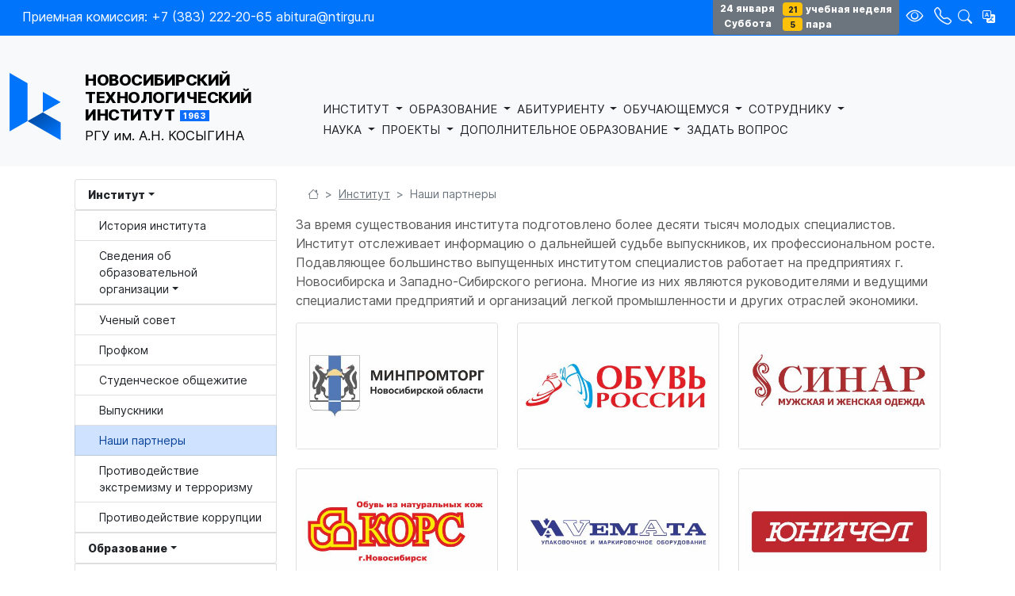

--- FILE ---
content_type: text/html; charset=utf-8
request_url: https://www.ntirgu.ru/institut/our-partners/
body_size: 16615
content:
<!doctype html>
<html lang="RU">
   <head>


      <meta charset="utf-8">
      <meta name="viewport" content="width=device-width, initial-scale=1">
      <meta name="description" content="">
      <meta name="author" content="">
      <meta name="generator" content="">
      <title>НТИ (филиал) РГУ им. А.Н. Косыгина (Технологии. Дизайн. Искусство)</title>
      <link href="https://cdn.jsdelivr.net/npm/bootstrap@5.1.3/dist/css/bootstrap.min.css" rel="stylesheet" integrity="sha384-1BmE4kWBq78iYhFldvKuhfTAU6auU8tT94WrHftjDbrCEXSU1oBoqyl2QvZ6jIW3" crossorigin="anonymous">
      <link rel="stylesheet" href="https://cdn.jsdelivr.net/npm/bootstrap-icons@1.8.1/font/bootstrap-icons.css">
      <link href="/static/css/carousel.css" rel="stylesheet">
      <link rel="apple-touch-icon" sizes="57x57" href="/static/img/favicon/apple-icon-57x57.png">
      <link rel="apple-touch-icon" sizes="60x60" href="/static/img/favicon/apple-icon-60x60.png">
      <link rel="apple-touch-icon" sizes="72x72" href="/static/img/favicon/apple-icon-72x72.png">
      <link rel="apple-touch-icon" sizes="76x76" href="/static/img/favicon/apple-icon-76x76.png">
      <link rel="apple-touch-icon" sizes="114x114" href="/static/img/favicon/apple-icon-114x114.png">
      <link rel="apple-touch-icon" sizes="120x120" href="/static/img/favicon/apple-icon-120x120.png">
      <link rel="apple-touch-icon" sizes="144x144" href="/static/img/favicon/apple-icon-144x144.png">
      <link rel="apple-touch-icon" sizes="152x152" href="/static/img/favicon/apple-icon-152x152.png">
      <link rel="apple-touch-icon" sizes="180x180" href="/static/img/favicon/apple-icon-180x180.png">
      <link rel="icon" type="image/png" sizes="192x192"  href="/static/img/favicon/android-icon-192x192.png">
      <link rel="icon" type="image/png" sizes="32x32" href="/static/img/favicon/favicon-32x32.png">
      <link rel="icon" type="image/png" sizes="96x96" href="/static/img/favicon/favicon-96x96.png">
      <link rel="icon" type="image/png" sizes="16x16" href="/static/img/favicon/favicon-16x16.png">
      <link rel="manifest" href="/static/img/favicon/manifest.json">
      <meta name="msapplication-TileColor" content="#ffffff">
      <meta name="msapplication-TileImage" content="/static/img/favicon/ms-icon-144x144.png">
      <meta name="theme-color" content="#ffffff">
      <meta http-equiv="Content-Security-Policy" content="upgrade-insecure-requests">
      <link rel="stylesheet" href="/static/css/home.css">
      <link rel="stylesheet" href="/static/css/content-styles.css">


      <!-- Custom styles for this template -->
   </head>
   <body class="h-100 pb-0">
      <div class="d-flex flex-column">
      <div class="navbar fixed-top nav-bg-color" style="height: 45px; ">
         <div class="container-fluid" style="height: 45px; margin-top: -10px;">
            <span class="me-auto d-none d-lg-block">
               <span>
               <a class="text-white nav-link greenHover" href="/pk/">
                  Приемная комиссия: +7 (383) 222-20-65 abitura@ntirgu.ru
               </a>
            </span>
            </span>
            <div class="badge bg-secondary text-white me-2 greenBackground">
               <a href="/studies/schedule/" class="text-white text-decoration-none">
               <table>
                  <tr>
                     <td>24 января</td>
                     <td class="text-start"><span class="ms-2 me-1 badge bg-warning text-dark" style="font-size: 10px; width: 25px;">21</span>учебная неделя</td>
                  </tr>
                  <tr>
                     <td>Суббота</td>
                     <td class="text-start"><span class="ms-2 me-1 badge bg- text-dark" style="font-size: 10px; width: 25px;" id="current_para_text"></span><span id="para_text"></span></td>
                  </tr>
               </table>
            </a>
               <!-- <span class="text-white d-md-none">24/01/26</span> -->
                  <!-- <span class="">21 уч.нед</span> -->
            </div>
            <a class="text-light bi bi-eye greenHover" href="#" alt="ВЕРСИЯ ДЛЯ СЛАБОВИДЯЩИХ" itemprop="copy" title="ВЕРСИЯ ДЛЯ СЛАБОВИДЯЩИХ" id="specialButton" style="font-size: 22px; text-decoration:none">&nbsp;</a>
            <a class="text-light" href="/contacts/" alt="" title=""><i class="bi bi-telephone ms-2 greenHover" style="font-size: 22px;"></i></a>

            <a class="text-light" href="" data-bs-toggle="modal" data-bs-target="#exampleModal"><i class="bi bi-search ms-2 greenHover" style="font-size: 18px;"></i></a>
               <div class="dropdown">
                  <a class="btn text-white ntiBlueColor" href="#" role="button" id="dropdownMenuLink" data-bs-toggle="dropdown" aria-expanded="false" >
                     <i class="bi bi-translate greenHover"></i>
                  </a>
                  <ul class="dropdown-menu dropdown-menu-end greenHover" aria-labelledby="dropdownMenuLink">
                    <li><a class="dropdown-item" href="http://www.ntirgu.ru/institut/our-partners/">Русский (Russian)</a></li>
                    <li><a class="dropdown-item" href="https://translate.yandex.ru/translate?url=http://www.ntirgu.ru/institut/our-partners/&lang=ru-en">Английский (English)</a></li>
                    <li><a class="dropdown-item" href="https://translate.yandex.ru/translate?url=http://www.ntirgu.ru/institut/our-partners/&lang=ru-fr">Французский (Français)</a></li>
                    <li><a class="dropdown-item" href="https://translate.yandex.ru/translate?url=http://www.ntirgu.ru/institut/our-partners/&lang=ru-de">Немецкий (Deutsch)</a></li>
                    <li><a class="dropdown-item" href="https://translate.yandex.ru/translate?url=http://www.ntirgu.ru/institut/our-partners/&lang=ru-es">Испанский (Español)</a></li>
                    <li><a class="dropdown-item" href="https://translate.yandex.ru/translate?url=http://www.ntirgu.ru/institut/our-partners/&lang=ru-pt">Португальский (Português)</a></li>
                    <li><a class="dropdown-item" href="https://translate.yandex.ru/translate?url=http://www.ntirgu.ru/institut/our-partners/&lang=ru-zh">Китайский (語)</a></li>
                    <li><a class="dropdown-item" href="https://translate.yandex.ru/translate?url=http://www.ntirgu.ru/institut/our-partners/&lang=ru-hi">Хинди (हिंदी)</a></li>
                    <li><a class="dropdown-item" href="https://translate.yandex.ru/translate?url=http://www.ntirgu.ru/institut/our-partners/&lang=ru-ar">Арабский (عرب)</a></li>
                  </ul>
                </div>
         </div>
      </div>
      <nav class="navbar navbar-expand-lg navbar-light bg-light navigateNav">
         <div class="container-fluid navigateDiv">
            <div class="logo unselectable">
                <a href="/">
               <div class="logoImg">
                  <svg>
                     <image xlink:href="/static/img/svg/logo_blue.svg" width="85" height="85"></image>
                  </svg>
               </div>
               <div class="logoNti">
                  <div>НОВОСИБИРСКИЙ</div>
                  <div>ТЕХНОЛОГИЧЕСКИЙ</div>
                  <div>ИНСТИТУТ<span class="bg-primary">1963</span></div>
                  <div class="logoNtiKosygin">РГУ им. А.Н. КОСЫГИНА</div>
               </div>
            </a>
            </div>
            <button class="navbar-toggler mt-1" type="button" data-bs-toggle="collapse" data-bs-target="#navbarCollapse">
            <span class="navbar-toggler-icon"></span>
            </button>
            <div class="collapse navbar-collapse flex-column align-items-start ml-lg-2 ml-0 menuTop" id="navbarCollapse">
               <ul class="navbar-nav mb-auto ml-auto mt-1 navMain">
                  
                     
                                
                        <li class="nav-item dropdown">
                           <a class="nav-link text-dark dropdown-toggle pb-0 pt-1 ps-0 navLinkL1" href="#" id="navbarDropdown" role="button" data-bs-toggle="dropdown"
                           aria-expanded="false">
                           ИНСТИТУТ
                           </a>
                           <ul class="dropdown-menu dropdown-menu-light bg-light" aria-labelledby="navbarDropdown">
                              
                                 
                                    <li><a class="dropdown-item" href="/institut/history/">История института</a></li>
                                 
                              
                                  
                                    <li class="dropdown-submenu dropstart dropdowm-lvl2">
                                       <a class="dropdown-item dropdown-toggle" href="#">Сведения об образовательной организации</a>
                                       <ul class="dropdown-menu">
                                          
                                             <li><a class="dropdown-item" href="/sveden/common/">Основные сведения</a></li>
                                          
                                             <li><a class="dropdown-item" href="/sveden/struct/">Структура и органы управления образовательной организацией</a></li>
                                          
                                             <li><a class="dropdown-item" href="/sveden/document/">Документы</a></li>
                                          
                                             <li><a class="dropdown-item" href="/sveden/education/">Образование</a></li>
                                          
                                             <li><a class="dropdown-item" href="/sveden/eduStandarts/">Образовательные стандарты и требования</a></li>
                                          
                                             <li><a class="dropdown-item" href="/sveden/managers/">Руководство</a></li>
                                          
                                             <li><a class="dropdown-item" href="/sveden/employees/">Педагогический состав</a></li>
                                          
                                             <li><a class="dropdown-item" href="/sveden/objects/">Материально-техническое обеспечение и оснащённость образовательного процесса. Доступная среда</a></li>
                                          
                                             <li><a class="dropdown-item" href="/sveden/grants/">Стипендии и меры поддержки обучающихся</a></li>
                                          
                                             <li><a class="dropdown-item" href="/sveden/paid_edu/">Платные образовательные услуги</a></li>
                                          
                                             <li><a class="dropdown-item" href="/sveden/budget/">Финансово-хозяйственная деятельность</a></li>
                                          
                                             <li><a class="dropdown-item" href="/sveden/vacant/">Вакантные места для приёма(перевода) обучающихся</a></li>
                                          
                                             <li><a class="dropdown-item" href="/sveden/inter/">Международное сотрудничество</a></li>
                                          
                                             <li><a class="dropdown-item" href="/sveden/catering/">Организация питания в образовательной организации</a></li>
                                          
                                       </ul>
                                    </li>
                                 
                              
                                 
                                    <li><a class="dropdown-item" href="/institut/scientific-consil/">Ученый совет</a></li>
                                 
                              
                                 
                                    <li><a class="dropdown-item" href="/institut/profkom/">Профком</a></li>
                                 
                              
                                 
                                    <li><a class="dropdown-item" href="/institut/hostel/">Студенческое общежитие</a></li>
                                 
                              
                                 
                                    <li><a class="dropdown-item" href="/institut/our-graduates/">Выпускники</a></li>
                                 
                              
                                 
                                    <li><a class="dropdown-item" href="/institut/our-partners/">Наши партнеры</a></li>
                                 
                              
                                 
                                    <li><a class="dropdown-item" href="/antiterror/">Противодействие экстремизму и терроризму</a></li>
                                 
                              
                                 
                                    <li><a class="dropdown-item" href="/anticorruption/">Противодействие коррупции</a></li>
                                 
                              
                           </ul>
                           </li>
                        
                  
                     
                                
                        <li class="nav-item dropdown">
                           <a class="nav-link text-dark dropdown-toggle pb-0 pt-1 ps-0 navLinkL1" href="#" id="navbarDropdown" role="button" data-bs-toggle="dropdown"
                           aria-expanded="false">
                           ОБРАЗОВАНИЕ
                           </a>
                           <ul class="dropdown-menu dropdown-menu-light bg-light" aria-labelledby="navbarDropdown">
                              
                                  
                                    <li class="dropdown-submenu dropstart dropdowm-lvl2">
                                       <a class="dropdown-item dropdown-toggle" href="#">Факультеты и кафедры</a>
                                       <ul class="dropdown-menu">
                                          
                                             <li><a class="dropdown-item" href="/faculties-and-cathedras/faculty-of-correspondence-education-and-external-studies/">Факультет заочного обучения и экстерната</a></li>
                                          
                                             <li><a class="dropdown-item" href="/faculties-and-cathedras/faculty-of-design-and-technology/">Факультет технологии и дизайна</a></li>
                                          
                                             <li><a class="dropdown-item" href="/faculties-and-cathedras/cathedras/eiu/">Кафедра экономики и управления</a></li>
                                          
                                             <li><a class="dropdown-item" href="/faculties-and-cathedras/cathedras/mied/">Кафедра математических и естественнонаучных дисциплин</a></li>
                                          
                                             <li><a class="dropdown-item" href="/faculties-and-cathedras/cathedras/hhtit/">Кафедра химии, химической технологии и товароведения</a></li>
                                          
                                             <li><a class="dropdown-item" href="/faculties-and-cathedras/cathedras/gniiya/">Кафедра гуманитарных наук и иностранных языков</a></li>
                                          
                                             <li><a class="dropdown-item" href="/faculties-and-cathedras/cathedras/bzhifv/">Кафедра безопасности жизнедеятельности и физвоспитания</a></li>
                                          
                                             <li><a class="dropdown-item" href="/faculties-and-cathedras/cathedras/tmmsim/">Кафедра мехатронных систем, технологических машин и материалов</a></li>
                                          
                                             <li><a class="dropdown-item" href="/faculties-and-cathedras/cathedras/tkikiup/">Кафедра технологии и конструирования изделий из кожи и упаковочное производство</a></li>
                                          
                                             <li><a class="dropdown-item" href="/faculties-and-cathedras/cathedras/design/">Кафедра дизайна</a></li>
                                          
                                             <li><a class="dropdown-item" href="/faculties-and-cathedras/cathedras/tkshi/">Кафедра технологии и конструирования швейных изделий</a></li>
                                          
                                             <li><a class="dropdown-item" href="/cdo/">Центр дополнительного образования</a></li>
                                          
                                       </ul>
                                    </li>
                                 
                              
                                 
                                    <li><a class="dropdown-item" href="https://forms.yandex.ru/cloud/628f2053dd7073d3a46deabb/">Техническая возможность выражения получателями образовательных услуг мнения о качестве оказания услуг</a></li>
                                 
                              
                           </ul>
                           </li>
                        
                  
                     
                                
                        <li class="nav-item dropdown">
                           <a class="nav-link text-dark dropdown-toggle pb-0 pt-1 ps-0 navLinkL1" href="#" id="navbarDropdown" role="button" data-bs-toggle="dropdown"
                           aria-expanded="false">
                           АБИТУРИЕНТУ
                           </a>
                           <ul class="dropdown-menu dropdown-menu-light bg-light" aria-labelledby="navbarDropdown">
                              
                                 
                                    <li><a class="dropdown-item" href="/pk/">Основная страница</a></li>
                                 
                              
                                  
                                    <li class="dropdown-submenu dropstart dropdowm-lvl2">
                                       <a class="dropdown-item dropdown-toggle" href="#">Среднее профессиональное образование</a>
                                       <ul class="dropdown-menu">
                                          
                                             <li><a class="dropdown-item" href="/spo/trainingdirs/">Направления подготовки</a></li>
                                          
                                             <li><a class="dropdown-item" href="/spo/entrance-tests/">Вступительные испытания</a></li>
                                          
                                             <li><a class="dropdown-item" href="https://rguk.ru/upload/medialibrary/8b8/zvf8p3y0wop7f12apkusl1lnyd1klgde/Pravila_priema_SPO_2025_Sait.pdf">Правила приема</a></li>
                                          
                                             <li><a class="dropdown-item" href="/spo/admission-slots/">Количество мест для приёма</a></li>
                                          
                                             <li><a class="dropdown-item" href="/spo/tuition-cost/">Стоимость обучения</a></li>
                                          
                                             <li><a class="dropdown-item" href="https://rguk.ru/applicant/admission-rules/college/dates/">Сроки приема</a></li>
                                          
                                             <li><a class="dropdown-item" href="https://rguk.ru/applicant/admission-rules/college/achievements/">Учёт индивидуальных достижений</a></li>
                                          
                                             <li><a class="dropdown-item" href="/spo/ovz/">Особенности поступления для лиц с ОВЗ</a></li>
                                          
                                             <li><a class="dropdown-item" href="https://ntirgu.ru/media/file/2025/08/31/Vypiska_iz_prikaza_g_Novosibirsk_Dogovor_SPO_112PK_ot_30_08_2025.pdf">Зачисление 2025</a></li>
                                          
                                       </ul>
                                    </li>
                                 
                              
                                  
                                    <li class="dropdown-submenu dropstart dropdowm-lvl2">
                                       <a class="dropdown-item dropdown-toggle" href="#">Бакалавриат</a>
                                       <ul class="dropdown-menu">
                                          
                                             <li><a class="dropdown-item" href="/pk/bachelor-admission-rules/">Правила приема</a></li>
                                          
                                             <li><a class="dropdown-item" href="/pk/bachelor-directions/">Направления подготовки</a></li>
                                          
                                             <li><a class="dropdown-item" href="/pk/bachelor-recruiting-plan/">План набора</a></li>
                                          
                                             <li><a class="dropdown-item" href="/pk/bachelor-admission-deadlines/">Сроки проведения приема</a></li>
                                          
                                             <li><a class="dropdown-item" href="/pk/bachelor-entrance-tests/">Вступительные испытания</a></li>
                                          
                                             <li><a class="dropdown-item" href="/pk/bachelor-individual-achievements/">Индивидуальные достижения</a></li>
                                          
                                             <li><a class="dropdown-item" href="/pk/bachelor-special-rights/">Особые права и преимущества при поступлении</a></li>
                                          
                                             <li><a class="dropdown-item" href="/pk/bachelor-ovz/">Особенности поступления для лиц с ОВЗ</a></li>
                                          
                                             <li><a class="dropdown-item" href="/pk/bachelor-rules-appeal/">Правила проведения апелляций</a></li>
                                          
                                             <li><a class="dropdown-item" href="/pk/bachelor-tuition-cost/">Стоимость обучения</a></li>
                                          
                                             <li><a class="dropdown-item" href="/pk/bachelor-medical-checkup/">Медицинский осмотр</a></li>
                                          
                                             <li><a class="dropdown-item" href="/pk/bachelor-competition-passing-score/">Статистика приёма 2025</a></li>
                                          
                                             <li><a class="dropdown-item" href="https://lists.rguk.ru/enrolled/2025/3/10/36">Зачисление 2025</a></li>
                                          
                                       </ul>
                                    </li>
                                 
                              
                                  
                                    <li class="dropdown-submenu dropstart dropdowm-lvl2">
                                       <a class="dropdown-item dropdown-toggle" href="#">Магистратура</a>
                                       <ul class="dropdown-menu">
                                          
                                             <li><a class="dropdown-item" href="/pk/master-admission-rules/">Правила приема</a></li>
                                          
                                             <li><a class="dropdown-item" href="/pk/master-directions/">Направления подготовки</a></li>
                                          
                                             <li><a class="dropdown-item" href="/pk/master-recruiting-plan/">План набора</a></li>
                                          
                                             <li><a class="dropdown-item" href="/pk/master-admission-deadlines/">Сроки проведения приема</a></li>
                                          
                                             <li><a class="dropdown-item" href="/pk/master-entrance-tests/">Вступительные испытания</a></li>
                                          
                                             <li><a class="dropdown-item" href="/pk/master-individual-achievements/">Индивидуальные достижения</a></li>
                                          
                                             <li><a class="dropdown-item" href="/pk/master-tuition-cost/">Стоимость обучения</a></li>
                                          
                                             <li><a class="dropdown-item" href="/pk/master-competition-passing-score/">Статистика приёма 2025</a></li>
                                          
                                             <li><a class="dropdown-item" href="https://lists.rguk.ru/enrolled/2025/3/10/30">Зачисление 2025</a></li>
                                          
                                       </ul>
                                    </li>
                                 
                              
                                 
                                    <li><a class="dropdown-item" href="/pk/enroll-instructions/">Личный кабинет</a></li>
                                 
                              
                                 
                                    <li><a class="dropdown-item" href="/institut/hostel/">Студенческое общежитие для иногородних студентов</a></li>
                                 
                              
                                 
                                    <li><a class="dropdown-item" href="/sveden/vacant/">Вакантные места для перевода и восстановления</a></li>
                                 
                              
                                 
                                    <li><a class="dropdown-item" href="/pk/bachelor-document-forms/">Бланки документов</a></li>
                                 
                              
                                 
                                    <li><a class="dropdown-item" href="/pk/bachelor-contract/">Образец договора</a></li>
                                 
                              
                                 
                                    <li><a class="dropdown-item" href="/pk/regulatory-docs/">Нормативные документы</a></li>
                                 
                              
                                 
                                    <li><a class="dropdown-item" href="/cdo/preparatory-courses/">Довузовская подготовка</a></li>
                                 
                              
                                 
                                    <li><a class="dropdown-item" href="https://rguk.ru/applicant/target-reception/">Целевой прием</a></li>
                                 
                              
                                 
                                    <li><a class="dropdown-item" href="/pk/discounts/">Основания для снижения стоимости обучения</a></li>
                                 
                              
                           </ul>
                           </li>
                        
                  
                     
                                
                        <li class="nav-item dropdown">
                           <a class="nav-link text-dark dropdown-toggle pb-0 pt-1 ps-0 navLinkL1" href="#" id="navbarDropdown" role="button" data-bs-toggle="dropdown"
                           aria-expanded="false">
                           ОБУЧАЮЩЕМУСЯ
                           </a>
                           <ul class="dropdown-menu dropdown-menu-light bg-light" aria-labelledby="navbarDropdown">
                              
                                 
                                    <li><a class="dropdown-item" href="/studies/schedule/">Расписание</a></li>
                                 
                              
                                 
                                    <li><a class="dropdown-item" href="https://moodle.ntirgu.ru">СЭО Moodle</a></li>
                                 
                              
                                 
                                    <li><a class="dropdown-item" href="https://portfolio.ntirgu.ru">Электронное портфолио обучающегося</a></li>
                                 
                              
                                 
                                    <li><a class="dropdown-item" href="https://catalog.ntirgu.ru/CGI/irbis32r_11/cgiirbis_32.exe?LNG=&amp;C21COM=F&amp;I21DBN=ANAL&amp;P21DBN=ANAL">Электронный каталог библиотеки НТИ</a></li>
                                 
                              
                                 
                                    <li><a class="dropdown-item" href="/student/freshman-handbook/">Справочник первокурсника</a></li>
                                 
                              
                                 
                                    <li><a class="dropdown-item" href="/sveden/document/">Правила оформления перевода, отчисления и восстановления</a></li>
                                 
                              
                                 
                                    <li><a class="dropdown-item" href="/sveden/eduStandarts/">Образовательные стандарты и требования</a></li>
                                 
                              
                                 
                                    <li><a class="dropdown-item" href="/student/bibliographic-description/">Примеры библиографического описания документов</a></li>
                                 
                              
                                 
                                    <li><a class="dropdown-item" href="/student/employment/">Трудоустройство</a></li>
                                 
                              
                           </ul>
                           </li>
                        
                  
                     
                                
                        <li class="nav-item dropdown">
                           <a class="nav-link text-dark dropdown-toggle pb-0 pt-1 ps-0 navLinkL1" href="#" id="navbarDropdown" role="button" data-bs-toggle="dropdown"
                           aria-expanded="false">
                           СОТРУДНИКУ
                           </a>
                           <ul class="dropdown-menu dropdown-menu-light bg-light" aria-labelledby="navbarDropdown">
                              
                                 
                                    <li><a class="dropdown-item" href="/studies/schedule/">Расписание</a></li>
                                 
                              
                                 
                                    <li><a class="dropdown-item" href="https://moodle.ntirgu.ru">СЭО Moodle</a></li>
                                 
                              
                                 
                                    <li><a class="dropdown-item" href="https://portfolio.ntirgu.ru">Электронное портфолио обучающегося</a></li>
                                 
                              
                                 
                                    <li><a class="dropdown-item" href="https://catalog.ntirgu.ru/CGI/irbis32r_11/cgiirbis_32.exe?LNG=&amp;C21COM=F&amp;I21DBN=ANAL&amp;P21DBN=ANAL">Электронный каталог библиотеки НТИ</a></li>
                                 
                              
                                 
                                    <li><a class="dropdown-item" href="/student/bibliographic-description/">Примеры библиографического описания документов</a></li>
                                 
                              
                           </ul>
                           </li>
                        
                  
                     
                        </ul>
                        <ul class="navbar-nav mb-auto mt-0 ml-auto ">
                     
                                
                        <li class="nav-item dropdown">
                           <a class="nav-link text-dark dropdown-toggle pb-0 pt-1 ps-0 navLinkL1" href="#" id="navbarDropdown" role="button" data-bs-toggle="dropdown"
                           aria-expanded="false">
                           НАУКА
                           </a>
                           <ul class="dropdown-menu dropdown-menu-light bg-light" aria-labelledby="navbarDropdown">
                              
                                 
                                    <li><a class="dropdown-item" href="/science/scientific-publications/">Научные издания</a></li>
                                 
                              
                                 
                                    <li><a class="dropdown-item" href="/science/conferences-seminars/">Конференции и семинары</a></li>
                                 
                              
                                 
                                    <li><a class="dropdown-item" href="/science/work-students/">Научная работа студентов</a></li>
                                 
                              
                                 
                                    <li><a class="dropdown-item" href="/science/directions/">Научные направления</a></li>
                                 
                              
                                 
                                    <li><a class="dropdown-item" href="/science/results/">Результаты интеллектуальной деятельности</a></li>
                                 
                              
                                 
                                    <li><a class="dropdown-item" href="/science/contests-scholarships-grants/">Конкурсы, стипендии, гранты</a></li>
                                 
                              
                           </ul>
                           </li>
                        
                  
                     
                                
                        <li class="nav-item dropdown">
                           <a class="nav-link text-dark dropdown-toggle pb-0 pt-1 ps-0 navLinkL1" href="#" id="navbarDropdown" role="button" data-bs-toggle="dropdown"
                           aria-expanded="false">
                           ПРОЕКТЫ
                           </a>
                           <ul class="dropdown-menu dropdown-menu-light bg-light" aria-labelledby="navbarDropdown">
                              
                                  
                                    <li class="dropdown-submenu dropstart dropdowm-lvl2">
                                       <a class="dropdown-item dropdown-toggle" href="#">Международный фестиваль дизайна Точка RU - Сибирь</a>
                                       <ul class="dropdown-menu">
                                          
                                             <li><a class="dropdown-item" href="/projects/dot-ru/about/">О фестивале</a></li>
                                          
                                             <li><a class="dropdown-item" href="/projects/dot-ru/registration/">Регистрация</a></li>
                                          
                                             <li><a class="dropdown-item" href="/media/file/2025/11/27/Программа_2025.pdf">Программа</a></li>
                                          
                                             <li><a class="dropdown-item" href="/projects/dot-ru/massmedia/">Пресс-центр</a></li>
                                          
                                             <li><a class="dropdown-item" href="/projects/dot-ru/diploms/">Дипломы и сертификаты</a></li>
                                          
                                       </ul>
                                    </li>
                                 
                              
                                 
                                    <li><a class="dropdown-item" href="/projects/student-consil/">Студенческий Совет</a></li>
                                 
                              
                                 
                                    <li><a class="dropdown-item" href="/projects/student-model-house/">Студенческий дом моделей</a></li>
                                 
                              
                                 
                                    <li><a class="dropdown-item" href="/projects/theatre/">Театр НТИ РГУ</a></li>
                                 
                              
                           </ul>
                           </li>
                        
                  
                     
                                
                        <li class="nav-item dropdown">
                           <a class="nav-link text-dark dropdown-toggle pb-0 pt-1 ps-0 navLinkL1" href="#" id="navbarDropdown" role="button" data-bs-toggle="dropdown"
                           aria-expanded="false">
                           ДОПОЛНИТЕЛЬНОЕ ОБРАЗОВАНИЕ
                           </a>
                           <ul class="dropdown-menu dropdown-menu-light bg-light" aria-labelledby="navbarDropdown">
                              
                                 
                                    <li><a class="dropdown-item" href="/cdo/requalification/">Профессиональная переподготовка</a></li>
                                 
                              
                                 
                                    <li><a class="dropdown-item" href="/cdo/training/">Повышение квалификации</a></li>
                                 
                              
                                 
                                    <li><a class="dropdown-item" href="/cdo/preparatory-courses/">Довузовская подготовка</a></li>
                                 
                              
                                 
                                    <li><a class="dropdown-item" href="/cdo/additional-educational-programs/">Авторские курсы</a></li>
                                 
                              
                                 
                                    <li><a class="dropdown-item" href="/cdo/professional-advice/">Профессиональные консультации</a></li>
                                 
                              
                           </ul>
                           </li>
                        
                  
                     
                        
                           <a class="nav-link text-dark pb-0 pt-1 ps-0 navLinkL1" href="/questions/">ЗАДАТЬ ВОПРОС</a>
                        
                  
               </ul>
            </div>
         </div>
      </nav>
   
      

<div class="container-xl pt-3">
   <div class="menu-sidebar">
        <div class="container-fluid">
            <div class="row">
                <!-- <div class="col-lg-3 col-md-4 col-sm-5"> -->
  <div class="col-lg-3 col-12">
    <div id="MainMenu">
      <div class="list-group panel mb-3">
        
        <a href="#line2" class="list-group-item list-group-item-action fw-bold dropdown-toggle "  data-bs-toggle="collapse" data-bs-parent="#MainMenu" aria-current="true">Институт</a>
        <div class="collapse groupPadding show" id="line2">
          
          
          <a href="/institut/history/" class="list-group-item list-group-item-action ">История института</a>
          
          
          
          <a href="#SubMenu11" class="list-group-item list-group-item-action dropdown-toggle  text-wrap" data-bs-toggle="collapse" data-bs-parent="#SubMenu11">Сведения об образовательной организации</a>
          <div class="collapse groupPadding None" id="SubMenu11">
            
            <a href="/sveden/common/" class="list-group-item list-group-item-action " data-bs-parent="#SubMenu1">Основные сведения</a>
              
            <a href="/sveden/struct/" class="list-group-item list-group-item-action " data-bs-parent="#SubMenu1">Структура и органы управления образовательной организацией</a>
              
            <a href="/sveden/document/" class="list-group-item list-group-item-action " data-bs-parent="#SubMenu1">Документы</a>
              
            <a href="/sveden/education/" class="list-group-item list-group-item-action " data-bs-parent="#SubMenu1">Образование</a>
              
            <a href="/sveden/eduStandarts/" class="list-group-item list-group-item-action " data-bs-parent="#SubMenu1">Образовательные стандарты и требования</a>
              
            <a href="/sveden/managers/" class="list-group-item list-group-item-action " data-bs-parent="#SubMenu1">Руководство</a>
              
            <a href="/sveden/employees/" class="list-group-item list-group-item-action " data-bs-parent="#SubMenu1">Педагогический состав</a>
              
            <a href="/sveden/objects/" class="list-group-item list-group-item-action " data-bs-parent="#SubMenu1">Материально-техническое обеспечение и оснащённость образовательного процесса. Доступная среда</a>
              
            <a href="/sveden/grants/" class="list-group-item list-group-item-action " data-bs-parent="#SubMenu1">Стипендии и меры поддержки обучающихся</a>
              
            <a href="/sveden/paid_edu/" class="list-group-item list-group-item-action " data-bs-parent="#SubMenu1">Платные образовательные услуги</a>
              
            <a href="/sveden/budget/" class="list-group-item list-group-item-action " data-bs-parent="#SubMenu1">Финансово-хозяйственная деятельность</a>
              
            <a href="/sveden/vacant/" class="list-group-item list-group-item-action " data-bs-parent="#SubMenu1">Вакантные места для приёма(перевода) обучающихся</a>
              
            <a href="/sveden/inter/" class="list-group-item list-group-item-action " data-bs-parent="#SubMenu1">Международное сотрудничество</a>
              
            <a href="/sveden/catering/" class="list-group-item list-group-item-action " data-bs-parent="#SubMenu1">Организация питания в образовательной организации</a>
              
          </div>
              
          
          
          <a href="/institut/scientific-consil/" class="list-group-item list-group-item-action ">Ученый совет</a>
          
          
          
          <a href="/institut/profkom/" class="list-group-item list-group-item-action ">Профком</a>
          
          
          
          <a href="/institut/hostel/" class="list-group-item list-group-item-action ">Студенческое общежитие</a>
          
          
          
          <a href="/institut/our-graduates/" class="list-group-item list-group-item-action ">Выпускники</a>
          
          
          
          <a href="/institut/our-partners/" class="list-group-item list-group-item-action list-group-item-primary">Наши партнеры</a>
          
          
          
          <a href="/antiterror/" class="list-group-item list-group-item-action ">Противодействие экстремизму и терроризму</a>
          
          
          
          <a href="/anticorruption/" class="list-group-item list-group-item-action ">Противодействие коррупции</a>
          
          
        </div>
        
        <a href="#line1" class="list-group-item list-group-item-action fw-bold dropdown-toggle "  data-bs-toggle="collapse" data-bs-parent="#MainMenu" aria-current="true">Образование</a>
        <div class="collapse groupPadding None" id="line1">
          
          
          <a href="#SubMenu10" class="list-group-item list-group-item-action dropdown-toggle  text-wrap" data-bs-toggle="collapse" data-bs-parent="#SubMenu10">Факультеты и кафедры</a>
          <div class="collapse groupPadding None" id="SubMenu10">
            
            <a href="/faculties-and-cathedras/faculty-of-correspondence-education-and-external-studies/" class="list-group-item list-group-item-action " data-bs-parent="#SubMenu1">Факультет заочного обучения и экстерната</a>
              
            <a href="/faculties-and-cathedras/faculty-of-design-and-technology/" class="list-group-item list-group-item-action " data-bs-parent="#SubMenu1">Факультет технологии и дизайна</a>
              
            <a href="/faculties-and-cathedras/cathedras/eiu/" class="list-group-item list-group-item-action " data-bs-parent="#SubMenu1">Кафедра экономики и управления</a>
              
            <a href="/faculties-and-cathedras/cathedras/mied/" class="list-group-item list-group-item-action " data-bs-parent="#SubMenu1">Кафедра математических и естественнонаучных дисциплин</a>
              
            <a href="/faculties-and-cathedras/cathedras/hhtit/" class="list-group-item list-group-item-action " data-bs-parent="#SubMenu1">Кафедра химии, химической технологии и товароведения</a>
              
            <a href="/faculties-and-cathedras/cathedras/gniiya/" class="list-group-item list-group-item-action " data-bs-parent="#SubMenu1">Кафедра гуманитарных наук и иностранных языков</a>
              
            <a href="/faculties-and-cathedras/cathedras/bzhifv/" class="list-group-item list-group-item-action " data-bs-parent="#SubMenu1">Кафедра безопасности жизнедеятельности и физвоспитания</a>
              
            <a href="/faculties-and-cathedras/cathedras/tmmsim/" class="list-group-item list-group-item-action " data-bs-parent="#SubMenu1">Кафедра мехатронных систем, технологических машин и материалов</a>
              
            <a href="/faculties-and-cathedras/cathedras/tkikiup/" class="list-group-item list-group-item-action " data-bs-parent="#SubMenu1">Кафедра технологии и конструирования изделий из кожи и упаковочное производство</a>
              
            <a href="/faculties-and-cathedras/cathedras/design/" class="list-group-item list-group-item-action " data-bs-parent="#SubMenu1">Кафедра дизайна</a>
              
            <a href="/faculties-and-cathedras/cathedras/tkshi/" class="list-group-item list-group-item-action " data-bs-parent="#SubMenu1">Кафедра технологии и конструирования швейных изделий</a>
              
            <a href="/cdo/" class="list-group-item list-group-item-action " data-bs-parent="#SubMenu1">Центр дополнительного образования</a>
              
          </div>
              
          
          
          <a href="https://forms.yandex.ru/cloud/628f2053dd7073d3a46deabb/" class="list-group-item list-group-item-action ">Техническая возможность выражения получателями образовательных услуг мнения о качестве оказания услуг</a>
          
          
        </div>
        
        <a href="#line6" class="list-group-item list-group-item-action fw-bold dropdown-toggle "  data-bs-toggle="collapse" data-bs-parent="#MainMenu" aria-current="true">Абитуриенту</a>
        <div class="collapse groupPadding None" id="line6">
          
          
          <a href="/pk/" class="list-group-item list-group-item-action ">Основная страница</a>
          
          
          
          <a href="#SubMenu148" class="list-group-item list-group-item-action dropdown-toggle  text-wrap" data-bs-toggle="collapse" data-bs-parent="#SubMenu148">Среднее профессиональное образование</a>
          <div class="collapse groupPadding None" id="SubMenu148">
            
            <a href="/spo/trainingdirs/" class="list-group-item list-group-item-action " data-bs-parent="#SubMenu1">Направления подготовки</a>
              
            <a href="/spo/entrance-tests/" class="list-group-item list-group-item-action " data-bs-parent="#SubMenu1">Вступительные испытания</a>
              
            <a href="https://rguk.ru/upload/medialibrary/8b8/zvf8p3y0wop7f12apkusl1lnyd1klgde/Pravila_priema_SPO_2025_Sait.pdf" class="list-group-item list-group-item-action " data-bs-parent="#SubMenu1">Правила приема</a>
              
            <a href="/spo/admission-slots/" class="list-group-item list-group-item-action " data-bs-parent="#SubMenu1">Количество мест для приёма</a>
              
            <a href="/spo/tuition-cost/" class="list-group-item list-group-item-action " data-bs-parent="#SubMenu1">Стоимость обучения</a>
              
            <a href="https://rguk.ru/applicant/admission-rules/college/dates/" class="list-group-item list-group-item-action " data-bs-parent="#SubMenu1">Сроки приема</a>
              
            <a href="https://rguk.ru/applicant/admission-rules/college/achievements/" class="list-group-item list-group-item-action " data-bs-parent="#SubMenu1">Учёт индивидуальных достижений</a>
              
            <a href="/spo/ovz/" class="list-group-item list-group-item-action " data-bs-parent="#SubMenu1">Особенности поступления для лиц с ОВЗ</a>
              
            <a href="https://ntirgu.ru/media/file/2025/08/31/Vypiska_iz_prikaza_g_Novosibirsk_Dogovor_SPO_112PK_ot_30_08_2025.pdf" class="list-group-item list-group-item-action " data-bs-parent="#SubMenu1">Зачисление 2025</a>
              
          </div>
              
          
          
          <a href="#SubMenu42" class="list-group-item list-group-item-action dropdown-toggle  text-wrap" data-bs-toggle="collapse" data-bs-parent="#SubMenu42">Бакалавриат</a>
          <div class="collapse groupPadding None" id="SubMenu42">
            
            <a href="/pk/bachelor-admission-rules/" class="list-group-item list-group-item-action " data-bs-parent="#SubMenu1">Правила приема</a>
              
            <a href="/pk/bachelor-directions/" class="list-group-item list-group-item-action " data-bs-parent="#SubMenu1">Направления подготовки</a>
              
            <a href="/pk/bachelor-recruiting-plan/" class="list-group-item list-group-item-action " data-bs-parent="#SubMenu1">План набора</a>
              
            <a href="/pk/bachelor-admission-deadlines/" class="list-group-item list-group-item-action " data-bs-parent="#SubMenu1">Сроки проведения приема</a>
              
            <a href="/pk/bachelor-entrance-tests/" class="list-group-item list-group-item-action " data-bs-parent="#SubMenu1">Вступительные испытания</a>
              
            <a href="/pk/bachelor-individual-achievements/" class="list-group-item list-group-item-action " data-bs-parent="#SubMenu1">Индивидуальные достижения</a>
              
            <a href="/pk/bachelor-special-rights/" class="list-group-item list-group-item-action " data-bs-parent="#SubMenu1">Особые права и преимущества при поступлении</a>
              
            <a href="/pk/bachelor-ovz/" class="list-group-item list-group-item-action " data-bs-parent="#SubMenu1">Особенности поступления для лиц с ОВЗ</a>
              
            <a href="/pk/bachelor-rules-appeal/" class="list-group-item list-group-item-action " data-bs-parent="#SubMenu1">Правила проведения апелляций</a>
              
            <a href="/pk/bachelor-tuition-cost/" class="list-group-item list-group-item-action " data-bs-parent="#SubMenu1">Стоимость обучения</a>
              
            <a href="/pk/bachelor-medical-checkup/" class="list-group-item list-group-item-action " data-bs-parent="#SubMenu1">Медицинский осмотр</a>
              
            <a href="/pk/bachelor-competition-passing-score/" class="list-group-item list-group-item-action " data-bs-parent="#SubMenu1">Статистика приёма 2025</a>
              
            <a href="https://lists.rguk.ru/enrolled/2025/3/10/36" class="list-group-item list-group-item-action " data-bs-parent="#SubMenu1">Зачисление 2025</a>
              
          </div>
              
          
          
          <a href="#SubMenu43" class="list-group-item list-group-item-action dropdown-toggle  text-wrap" data-bs-toggle="collapse" data-bs-parent="#SubMenu43">Магистратура</a>
          <div class="collapse groupPadding None" id="SubMenu43">
            
            <a href="/pk/master-admission-rules/" class="list-group-item list-group-item-action " data-bs-parent="#SubMenu1">Правила приема</a>
              
            <a href="/pk/master-directions/" class="list-group-item list-group-item-action " data-bs-parent="#SubMenu1">Направления подготовки</a>
              
            <a href="/pk/master-recruiting-plan/" class="list-group-item list-group-item-action " data-bs-parent="#SubMenu1">План набора</a>
              
            <a href="/pk/master-admission-deadlines/" class="list-group-item list-group-item-action " data-bs-parent="#SubMenu1">Сроки проведения приема</a>
              
            <a href="/pk/master-entrance-tests/" class="list-group-item list-group-item-action " data-bs-parent="#SubMenu1">Вступительные испытания</a>
              
            <a href="/pk/master-individual-achievements/" class="list-group-item list-group-item-action " data-bs-parent="#SubMenu1">Индивидуальные достижения</a>
              
            <a href="/pk/master-tuition-cost/" class="list-group-item list-group-item-action " data-bs-parent="#SubMenu1">Стоимость обучения</a>
              
            <a href="/pk/master-competition-passing-score/" class="list-group-item list-group-item-action " data-bs-parent="#SubMenu1">Статистика приёма 2025</a>
              
            <a href="https://lists.rguk.ru/enrolled/2025/3/10/30" class="list-group-item list-group-item-action " data-bs-parent="#SubMenu1">Зачисление 2025</a>
              
          </div>
              
          
          
          <a href="/pk/enroll-instructions/" class="list-group-item list-group-item-action ">Личный кабинет</a>
          
          
          
          <a href="/institut/hostel/" class="list-group-item list-group-item-action ">Студенческое общежитие для иногородних студентов</a>
          
          
          
          <a href="/sveden/vacant/" class="list-group-item list-group-item-action ">Вакантные места для перевода и восстановления</a>
          
          
          
          <a href="/pk/bachelor-document-forms/" class="list-group-item list-group-item-action ">Бланки документов</a>
          
          
          
          <a href="/pk/bachelor-contract/" class="list-group-item list-group-item-action ">Образец договора</a>
          
          
          
          <a href="/pk/regulatory-docs/" class="list-group-item list-group-item-action ">Нормативные документы</a>
          
          
          
          <a href="/cdo/preparatory-courses/" class="list-group-item list-group-item-action ">Довузовская подготовка</a>
          
          
          
          <a href="https://rguk.ru/applicant/target-reception/" class="list-group-item list-group-item-action ">Целевой прием</a>
          
          
          
          <a href="/pk/discounts/" class="list-group-item list-group-item-action ">Основания для снижения стоимости обучения</a>
          
          
        </div>
        
        <a href="#line7" class="list-group-item list-group-item-action fw-bold dropdown-toggle "  data-bs-toggle="collapse" data-bs-parent="#MainMenu" aria-current="true">Обучающемуся</a>
        <div class="collapse groupPadding None" id="line7">
          
          
          <a href="/studies/schedule/" class="list-group-item list-group-item-action ">Расписание</a>
          
          
          
          <a href="https://moodle.ntirgu.ru" class="list-group-item list-group-item-action ">СЭО Moodle</a>
          
          
          
          <a href="https://portfolio.ntirgu.ru" class="list-group-item list-group-item-action ">Электронное портфолио обучающегося</a>
          
          
          
          <a href="https://catalog.ntirgu.ru/CGI/irbis32r_11/cgiirbis_32.exe?LNG=&amp;C21COM=F&amp;I21DBN=ANAL&amp;P21DBN=ANAL" class="list-group-item list-group-item-action ">Электронный каталог библиотеки НТИ</a>
          
          
          
          <a href="/student/freshman-handbook/" class="list-group-item list-group-item-action ">Справочник первокурсника</a>
          
          
          
          <a href="/sveden/document/" class="list-group-item list-group-item-action ">Правила оформления перевода, отчисления и восстановления</a>
          
          
          
          <a href="/sveden/eduStandarts/" class="list-group-item list-group-item-action ">Образовательные стандарты и требования</a>
          
          
          
          <a href="/student/bibliographic-description/" class="list-group-item list-group-item-action ">Примеры библиографического описания документов</a>
          
          
          
          <a href="/student/employment/" class="list-group-item list-group-item-action ">Трудоустройство</a>
          
          
        </div>
        
        <a href="#line8" class="list-group-item list-group-item-action fw-bold dropdown-toggle "  data-bs-toggle="collapse" data-bs-parent="#MainMenu" aria-current="true">Сотруднику</a>
        <div class="collapse groupPadding None" id="line8">
          
          
          <a href="/studies/schedule/" class="list-group-item list-group-item-action ">Расписание</a>
          
          
          
          <a href="https://moodle.ntirgu.ru" class="list-group-item list-group-item-action ">СЭО Moodle</a>
          
          
          
          <a href="https://portfolio.ntirgu.ru" class="list-group-item list-group-item-action ">Электронное портфолио обучающегося</a>
          
          
          
          <a href="https://catalog.ntirgu.ru/CGI/irbis32r_11/cgiirbis_32.exe?LNG=&amp;C21COM=F&amp;I21DBN=ANAL&amp;P21DBN=ANAL" class="list-group-item list-group-item-action ">Электронный каталог библиотеки НТИ</a>
          
          
          
          <a href="/student/bibliographic-description/" class="list-group-item list-group-item-action ">Примеры библиографического описания документов</a>
          
          
        </div>
        
        <a href="#line3" class="list-group-item list-group-item-action fw-bold dropdown-toggle "  data-bs-toggle="collapse" data-bs-parent="#MainMenu" aria-current="true">Наука</a>
        <div class="collapse groupPadding None" id="line3">
          
          
          <a href="/science/scientific-publications/" class="list-group-item list-group-item-action ">Научные издания</a>
          
          
          
          <a href="/science/conferences-seminars/" class="list-group-item list-group-item-action ">Конференции и семинары</a>
          
          
          
          <a href="/science/work-students/" class="list-group-item list-group-item-action ">Научная работа студентов</a>
          
          
          
          <a href="/science/directions/" class="list-group-item list-group-item-action ">Научные направления</a>
          
          
          
          <a href="/science/results/" class="list-group-item list-group-item-action ">Результаты интеллектуальной деятельности</a>
          
          
          
          <a href="/science/contests-scholarships-grants/" class="list-group-item list-group-item-action ">Конкурсы, стипендии, гранты</a>
          
          
        </div>
        
        <a href="#line9" class="list-group-item list-group-item-action fw-bold dropdown-toggle "  data-bs-toggle="collapse" data-bs-parent="#MainMenu" aria-current="true">Проекты</a>
        <div class="collapse groupPadding None" id="line9">
          
          
          <a href="#SubMenu94" class="list-group-item list-group-item-action dropdown-toggle  text-wrap" data-bs-toggle="collapse" data-bs-parent="#SubMenu94">Международный фестиваль дизайна Точка RU - Сибирь</a>
          <div class="collapse groupPadding None" id="SubMenu94">
            
            <a href="/projects/dot-ru/about/" class="list-group-item list-group-item-action " data-bs-parent="#SubMenu1">О фестивале</a>
              
            <a href="/projects/dot-ru/registration/" class="list-group-item list-group-item-action " data-bs-parent="#SubMenu1">Регистрация</a>
              
            <a href="/media/file/2025/11/27/Программа_2025.pdf" class="list-group-item list-group-item-action " data-bs-parent="#SubMenu1">Программа</a>
              
            <a href="/projects/dot-ru/massmedia/" class="list-group-item list-group-item-action " data-bs-parent="#SubMenu1">Пресс-центр</a>
              
            <a href="/projects/dot-ru/diploms/" class="list-group-item list-group-item-action " data-bs-parent="#SubMenu1">Дипломы и сертификаты</a>
              
          </div>
              
          
          
          <a href="/projects/student-consil/" class="list-group-item list-group-item-action ">Студенческий Совет</a>
          
          
          
          <a href="/projects/student-model-house/" class="list-group-item list-group-item-action ">Студенческий дом моделей</a>
          
          
          
          <a href="/projects/theatre/" class="list-group-item list-group-item-action ">Театр НТИ РГУ</a>
          
          
        </div>
        
        <a href="#line4" class="list-group-item list-group-item-action fw-bold dropdown-toggle "  data-bs-toggle="collapse" data-bs-parent="#MainMenu" aria-current="true">Дополнительное образование</a>
        <div class="collapse groupPadding None" id="line4">
          
          
          <a href="/cdo/requalification/" class="list-group-item list-group-item-action ">Профессиональная переподготовка</a>
          
          
          
          <a href="/cdo/training/" class="list-group-item list-group-item-action ">Повышение квалификации</a>
          
          
          
          <a href="/cdo/preparatory-courses/" class="list-group-item list-group-item-action ">Довузовская подготовка</a>
          
          
          
          <a href="/cdo/additional-educational-programs/" class="list-group-item list-group-item-action ">Авторские курсы</a>
          
          
          
          <a href="/cdo/professional-advice/" class="list-group-item list-group-item-action ">Профессиональные консультации</a>
          
          
        </div>
        
        <a href="/questions/" class="list-group-item list-group-item-action fw-bold  " >Задать вопрос</a>
        <div class="collapse groupPadding None" id="line115">
          
        </div>
        
      </div>
    </div>
  </div>
                <div class="col-lg-9 col-12 content-bar">
                    <div style="--bs-breadcrumb-divider: '>'; font-size: 14px; padding: 8px 15px;" aria-label="breadcrumb" class="pb-0">
    <ol class="breadcrumb">
    
    
    
    <li class="breadcrumb-item"><a href="/" class="text-secondary"><i class="bi bi-house"></i></a></li>
    
    
    <li class="breadcrumb-item"><a href="/institut/history/" class="text-secondary">Институт</a></li>
    
    
    <li class="breadcrumb-item active" aria-current="page">Наши партнеры</li>
    
    </ol>
</div>

                    <p>За время существования института подготовлено более десяти тысяч молодых специалистов. Институт отслеживает информацию о дальнейшей судьбе выпускников, их профессиональном росте. Подавляющее большинство выпущенных институтом специалистов работает на предприятиях г. Новосибирска и Западно-Сибирского региона. Многие из них являются руководителями и ведущими специалистами предприятий и организаций легкой промышленности и других отраслей экономики.</p>

                    <div class="row row-cols-1 row-cols-md-3 g-4">
                    
                      <div class="col">
                        <a href=http://minrpp.nso.ru/>
                        <div class="card newsCard">
                          <img src="/media/other/2022/05/16/12.jpg" class="card-img-top" alt="...">
                        </div>
                        </a>
                      </div>
                    
                      <div class="col">
                        <a href=http://www.obuvrus.ru/>
                        <div class="card newsCard">
                          <img src="/media/other/2022/05/16/3_1.jpg" class="card-img-top" alt="...">
                        </div>
                        </a>
                      </div>
                    
                      <div class="col">
                        <a href=https://sinar.ru/>
                        <div class="card newsCard">
                          <img src="/media/other/2022/05/16/1_1.jpg" class="card-img-top" alt="...">
                        </div>
                        </a>
                      </div>
                    
                      <div class="col">
                        <a href=https://www.kors34.ru/>
                        <div class="card newsCard">
                          <img src="/media/other/2022/05/16/2_1.jpg" class="card-img-top" alt="...">
                        </div>
                        </a>
                      </div>
                    
                      <div class="col">
                        <a href=https://www.vemata.ru/>
                        <div class="card newsCard">
                          <img src="/media/other/2022/05/16/5.jpg" class="card-img-top" alt="...">
                        </div>
                        </a>
                      </div>
                    
                      <div class="col">
                        <a href=https://unichel.ru/>
                        <div class="card newsCard">
                          <img src="/media/other/2022/05/16/6.jpg" class="card-img-top" alt="...">
                        </div>
                        </a>
                      </div>
                    
                      <div class="col">
                        <a href=https://sksumki.ru/>
                        <div class="card newsCard">
                          <img src="/media/other/2022/05/16/7.jpg" class="card-img-top" alt="...">
                        </div>
                        </a>
                      </div>
                    
                      <div class="col">
                        <a href=https://melangesib.ru/>
                        <div class="card newsCard">
                          <img src="/media/other/2022/05/16/11.jpg" class="card-img-top" alt="...">
                        </div>
                        </a>
                      </div>
                    
                      <div class="col">
                        <a href=https://vereteno-fashion.ru/>
                        <div class="card newsCard">
                          <img src="/media/other/2022/05/16/10.jpg" class="card-img-top" alt="...">
                        </div>
                        </a>
                      </div>
                    
                      <div class="col">
                        <a href=https://www.gofrotara54.com/>
                        <div class="card newsCard">
                          <img src="/media/other/2022/05/16/8_1.jpg" class="card-img-top" alt="...">
                        </div>
                        </a>
                      </div>
                    
                      <div class="col">
                        <a href=https://rosspak.ru/>
                        <div class="card newsCard">
                          <img src="/media/other/2022/05/16/4_1.jpg" class="card-img-top" alt="...">
                        </div>
                        </a>
                      </div>
                    
                      <div class="col">
                        <a href=http://nfw.su/>
                        <div class="card newsCard">
                          <img src="/media/other/2022/05/16/13.jpg" class="card-img-top" alt="...">
                        </div>
                        </a>
                      </div>
                    
                      <div class="col">
                        <a href=https://vsetreningi.ru/msk/>
                        <div class="card newsCard">
                          <img src="/media/other/2022/05/16/logotype_og.png" class="card-img-top" alt="...">
                        </div>
                        </a>
                      </div>
                    
                      <div class="col">
                        <a href=https://samopoznanie.ru/msk/>
                        <div class="card newsCard">
                          <img src="/media/other/2022/05/16/logotype.png" class="card-img-top" alt="...">
                        </div>
                        </a>
                      </div>
                    
                      <div class="col">
                        <a href=https://www.vtb.ru/>
                        <div class="card newsCard">
                          <img src="/media/other/2022/05/16/I_tkdAWJ1hg.jpg" class="card-img-top" alt="...">
                        </div>
                        </a>
                      </div>
                    
                      <div class="col">
                        <a href=https://www.mindtech.pt/>
                        <div class="card newsCard">
                          <img src="/media/other/2022/05/16/dGxBBShap_4.jpg" class="card-img-top" alt="...">
                        </div>
                        </a>
                      </div>
                    
                      <div class="col">
                        <a href=https://zund-rus.ru/page/mindcad/>
                        <div class="card newsCard">
                          <img src="/media/other/2022/05/16/edb43932681cb1a0286c649748cdf5a6.png" class="card-img-top" alt="...">
                        </div>
                        </a>
                      </div>
                    
                    </div>
                    <br>
                    </div>
                    </div>
                  </div>
                </div>
              </div>
            </div>

      <div class="mt-auto py-3 container-fluid text-white foother footherUrls">
         <div class="container-xl" style="padding-top:10px;padding-bottom:0px;">
            <div class="row">
               <div class="col-12 col-md-4">
                  <ul class="list-unstyled text-small">
                     <li><a href="/sveden/common/" class="link-secondary">Сведения об образовательной организации</a></li>
                     <li><a href="/antiterror/" class="link-secondary">Противодействие экстремизму и терроризму</a></li>
                     <li><a href="/anticorruption/" class="link-secondary">Противодействие коррупции</a></li>
                  </ul>
               </div>
               <div class="col-12 col-md-4">
                  <ul class="list-unstyled text-small">
                     <li><a href="/sveden/paid_edu/" class="link-secondary">Платные образовательные услуги (QR-код)</a></li>
                     <li><a href="/sveden/document/" class="link-secondary">Документы и реквизиты организации</a></li>
		     <li><a href="/questions/" class="link-secondary">Прием обращений граждан</a></li>
                  </ul>
               </div>
               <div class="col-12 col-md-4">
                  <ul class="list-unstyled text-small">
                     <li><a href="mailto:kpd@ntirgu.ru" class="link-secondary">Техническая поддержка</a></li>
                     <li><a href="/student/employment/" class="link-secondary">Трудоустройство</a></li>
                     <li><a href="" class="link-secondary">Карта сайта</a></li>
                  </ul>
               </div>
            </div>
         </div>
      </div>
      <div class="mt-auto py-3 container-fluid text-white foother footherContacts">
         <div class="container-xl" style="padding-top:10px;padding-bottom:00px;">
            <div class="row">
               <div class="col-12">
                  <ul class="list-unstyled text-small">
                     <li><b>Контакты:</b></li>
                     <li>
                        <a href="https://yandex.ru/maps/65/novosibirsk/?ll=82.918847%2C55.034062&mode=search&oid=1020210701&ol=biz&sctx=ZAAAAAgBEAAaKAoSCXGuYYbGulRAEd1c%2FG1PhEtAEhIJyYYD5sq4tD8Rr4%[base64]%2BoAEBqAEA&sll=82.918847%2C55.034062&source=wizbiz_new_map_single&sspn=0.020049%2C0.006776&text=%D0%BD%D0%BE%D0%B2%D0%BE%D1%81%D0%B8%D0%B1%D0%B8%D1%80%D1%81%D0%BA%D0%B8%D0%B9%20%D1%82%D0%B5%D1%85%D0%BD%D0%BE%D0%BB%D0%BE%D0%B3%D0%B8%D1%87%D0%B5%D1%81%D0%BA%D0%B8%D0%B9%20%D0%B8%D0%BD%D1%81%D1%82%D0%B8%D1%82%D1%83%D1%82&z=16.62" class="hoverContactsA">
                           <div class="iconGeo mr-1"></div>
                           630099, г. Новосибирск, ул. Красный проспект, 35 (ул. Потанинская, 5)
                        </a>
                     </li>
                     <li>
                        <a href="/contacts/" class="hoverContactsA">
                           <div class="iconPhonebook mr-1"></div>
                           Справочник адресов и телефонов
                        </a>
                     </li>
                  </ul>
               </div>
               <div class="col-md-12 col-lg-4">
                  <ul class="list-unstyled text-small">
                     <li>
                        <a href="/faculties-and-cathedras/faculty-of-design-and-technology/">Факультет технологии и дизайна:</a>
                        <div class="ml-3">
                           <a href="tel:+73832223309" class="hoverContactsA">
                              <div class="iconTel mr-1"></div>
                              +7 (383) 222-33-09
                           </a>
                        </div>
                        <div class="ml-3">
                           <a href="mailto:dekanat@ntirgu.ru" class="hoverContactsA">
                              <div class="iconEmail mr-1"></div>
                              dekanat@ntirgu.ru
                           </a>
                        </div>
                     </li>
                     <li>
                     <br>
                        <a href="/faculties-and-cathedras/faculty-of-correspondence-education-and-external-studies/">Факультет заочного образования и экстерната:</a>
                        <div class="ml-3">
                           <a href="tel:+73832223309" class="hoverContactsA">
                              <div class="iconTel mr-1"></div>
                              +7 (383) 222-33-09
                           </a>
                        </div>
                        <div class="ml-3">
                           <a href="mailto:fzo@ntirgu.ru" class="hoverContactsA">
                              <div class="iconEmail mr-1"></div>
                              fzo@ntirgu.ru
                           </a>
                        </div>
                     </li>
                  </ul>
               </div>
               <div class="col-md-12 col-lg-4">
                  <ul class="list-unstyled text-small">
                     <li>
                        <a href="/pk/" class="">Приемная комиссия:</a>
                        <div class="ml-3">
                           <a href="tel:+73832222065" class="hoverContactsA">
                              <div class="iconTel mr-1"></div>
                              +7 (383) 222-20-65
                           </a>
                        </div>
                        <div class="ml-3">
                           <a href="mailto:abitura@ntirgu.ru" class="hoverContactsA">
                              <div class="iconEmail mr-1"></div>
                              abitura@ntirgu.ru
                           </a>
                        </div>
                     </li>
                     <li class="d-none d-lg-block">
                        <br>
                        <div>Приемная директора:</div>
                        <div class="ml-3">
                           <a href="tel:+73832222074" class="hoverContactsA">
                              <div class="iconTel mr-1"></div>
                              +7 (383) 222-20-74
                           </a>
                        </div>
                        <div class="ml-3">
                           <a href="mailto:office@ntirgu.ru" class="hoverContactsA">
                              <div class="iconEmail mr-1"></div>
                              office@ntirgu.ru
                           </a>
                        </div>
                     </li>
                  </ul>
               </div>
               <div class="col-md-12 col-lg-4">
                  <ul class="list-unstyled text-small">
                     <li>
                        <a href="/cdo/">Центр дополнительного образования:</a>
                        <div class="ml-3">
                           <a href="tel:+73832220161" class="hoverContactsA">
                              <div class="iconTel mr-1"></div>
                              +7 (383) 222-01-61
                           </a>
                           <a href="tel:+79537797881" class="hoverContactsA">
                              <div class="iconTel mr-1"></div>
                              +7 (953) 779-78-81
                           </a>
                        </div>
                        <div class="ml-3">
                           <a href="mailto:cdo@ntirgu.ru" class="hoverContactsA">
                              <div class="iconEmail mr-1"></div>
                              cdo@ntirgu.ru
                           </a>
                        </div>
                     </li>
                     <li class="d-none d-lg-block">
                        <br>
                        <div>Учебно-методический отдел:</div>
                        <div class="ml-3">
                           <a href="tel:+73832227929" class="hoverContactsA">
                              <div class="iconTel mr-1"></div>
                              +7 (383) 222-79-29
                           </a>
                        </div>
                        <div class="ml-3">
                           <a href="mailto:uotdel@ntirgu.ru" class="hoverContactsA">
                              <div class="iconEmail mr-1"></div>
                              uotdel@ntirgu.ru
                           </a>
                        </div>
                     </li>
                  </ul>
               </div>
            </div>
         </div>
      </div>
      
      <!-- Modal -->
      <div class="modal fade" id="exampleModal" tabindex="-1" aria-labelledby="exampleModalLabel" aria-hidden="true">
         <div class="modal-dialog modal-lg">
         <div class="modal-content">
            <div class="modal-header">
               <h5 class="modal-title">Введите текст для поиска по сайту</h5>
               <button type="button" class="btn-close" data-bs-dismiss="modal" aria-label="Close"></button>
            </div>
            <div class="modal-footer">
               <input type="text" class="form-control" id="searchText">
               <button type="button" class="btn btn-secondary" data-bs-dismiss="modal">Закрыть</button>
               <button type="button" class="btn btn-primary" onclick="window.location.href = 'https://yandex.ru/search/?text=site:ntirgu.ru+'+document.getElementById('searchText').value">Поиск</button>
            </div>
         </div>
         </div>
      </div>


      <!-- foother нижний -->
      <div id="sectionContacts" class="container-fluid text-white foother footherOrg" style="padding-top:20px;padding-bottom:10px;">
         <div class="container-xl">
            <div class="row">
               <div class="col-12">
                  <ul class="list-unstyled text-small">
                     <li class="list-unstyled text-small">© 2026 Федеральное государственное бюджетное образовательное учреждение высшего образования Новосибирский технологический институт (филиал) <a href="https://kosygin-rgu.ru/">Российского государственного университета имени Алексея Николаевича Косыгина (Технологии. Дизайн. Искуcство)</a></li>
                  </ul>
               </div>
            </div>
         </div>
      </div>
   </div>
   <div class="d-none" id="specialButton"></div>

   <script src="https://cdn.jsdelivr.net/npm/bootstrap@5.1.3/dist/js/bootstrap.bundle.min.js" integrity="sha384-ka7Sk0Gln4gmtz2MlQnikT1wXgYsOg+OMhuP+IlRH9sENBO0LRn5q+8nbTov4+1p" crossorigin="anonymous"></script>
      <script>
         // var myCarousel = document.querySelector('#carouselExampleControls')
         // var carousel = new bootstrap.Carousel(myCarousel, {
         //    interval: false,
         //    touch: true,
         // })
      </script>

<script src="/static/js/getDateTimePara.js"></script>

<script src="/static/js/jquery-1.12.4.min.js"></script>
<script src="/static/js/uhpv-full.min.js"></script>

<!-- Yandex.Metrika counter -->
<script type="text/javascript" >
   (function(m,e,t,r,i,k,a){m[i]=m[i]||function(){(m[i].a=m[i].a||[]).push(arguments)};
   m[i].l=1*new Date();k=e.createElement(t),a=e.getElementsByTagName(t)[0],k.async=1,k.src=r,a.parentNode.insertBefore(k,a)})
   (window, document, "script", "https://mc.yandex.ru/metrika/tag.js", "ym");

   ym(88900617, "init", {
        clickmap:true,
        trackLinks:true,
        accurateTrackBounce:true,
   });
</script>
<noscript><div><img src="https://mc.yandex.ru/watch/88900617" style="position:absolute; left:-9999px;" alt="" /></div></noscript>
<!-- /Yandex.Metrika counter -->
   </body>
</html>


--- FILE ---
content_type: text/css
request_url: https://www.ntirgu.ru/static/css/home.css
body_size: 16963
content:

   @font-face {
      font-family: 'Inter';
      font-style:  normal;
      font-weight: 400;
      font-display: swap;
      src: url("../font/Inter-Regular.woff2") format("woff2"),
           url("../font/Inter-Regular.woff") format("woff");
    }
    /*
    @font-face {
      font-family: 'Inter';
      font-style:  normal;
      font-weight: 700;
      font-display: swap;
      src: url("../font/Inter-Bold.woff2") format("woff2"),
           url("../font/Inter-Bold.woff") format("woff");
    }
*/
    @font-face {
      font-family: 'Inter';
      font-style:  normal;
      font-weight: 800;
      font-display: swap;
      src: url("../font/Inter-ExtraBold.woff2") format("woff2"),
           url("../font/Inter-ExtraBold.woff") format("woff");
    }

 body {
   font-family: Inter !important;

 }

 .interRegular {
   font-family: Inter !important;
   font-weight: 400 !important;
   
 }
.interBold {
   font-family: Inter !important;
   font-weight: 800 !important;
}

.bd-placeholder-img {
  font-size: 1.125rem;
  text-anchor: middle;
  -webkit-user-select: none;
  -moz-user-select: none;
  user-select: none;
  }


.menuTop {
   margin-top: 56px;
   margin-left: 135px;
}
  .navbar-nav li:hover>ul.dropdown-menu {
  display: block;
  }

  .dropdown-item:hover {
     background-color: #0074fb;
     color: white;
  }

.paralellogram {
   border-top: 2px solid #0074fb; 
   border-bottom: 2px solid #0074fb;
}

  .dropdown-submenu {
  position: relative;
  }
  .dropdown-submenu>.dropdown-menu {
  top: 0;
  right: 100%;
  margin-top: -6px;
  }
  .dropdown-menu>li>a:hover:after {
  text-decoration: underline;
  transform: rotate(-90deg);
  }
  main>header {
  padding: 60px 15px 0;
  }
  .nav-bg-color {
  /*background-color: #03396C;*/
  background-color: #0074fb;
  }

  .logoNti {
   /*font-family: Inter, sans-serif !important;*/
   font-weight: 800;
  color: black;
  font-size: 20px;
  line-height: 1.10;
  font-family: 'Inter';
  float: left;
  margin-top: -2px;
  letter-spacing: -0.5px;
  margin-left: 30px;
  }

  .logoNti span{
  /*font-family: 'Inter', sans-serif !important;*/
  font-weight: 800 !important;
  color: white;
  font-size: 10px;
  vertical-align: middle;
  margin-bottom: 2px;
  margin-top: 0px;
  margin-left: 7px;

  padding-left: 4px;
  padding-right: 5px;
  padding-top: 1px;
  padding-bottom: 1px;
  letter-spacing: 0.5px;
  }
  .logoNti span *{
  
   font-weight: 800 !important;
  }


  .logoRgu {
  float: left;
  width: 75px;
  margin-right: 0px;
  }

  .logoNtiKosygin {
   font-family: 'Inter', sans-serif !important;
   font-weight: 400;
   font-size: 16.8px;
   margin-top: 6px;
   line-height: 1.10;
  letter-spacing: 0px;


  }


  /*
  @font-face {
  font-family: 'Sansus-Webissimo';
  src: url('../font/Sansus Webissimo-Regular.woff');
  }
  

  @font-face {
   font-family: 'Inter';
   src: local('Inter Regular'), local('Inter-Regular'),
       url('../font/Inter-Regular.woff2') format('woff2'),
       url('../font/Inter-Regular.woff') format('woff'),
       url('../font/Inter-Regular.ttf') format('truetype');
   font-weight: 400;
   font-style: normal;
 }
/*
 @font-face {
   font-family: 'Inter2';
   src: local('Inter Bold Italic'), local('Inter-Bold-Italic'),
       url('../Inter-ExtraBold.woff2') format('woff2'),
       url('../Inter-ExtraBold.woff') format('woff'),
       url('./Inter-ExtraBold.ttf') format('truetype');
   font-weight: 700;
   font-style: italic;
 }
*/



  .logoRguLine1 {
  color: #0074fb;
  font-size: 57px;
  font-family: 'Sansus-Webissimo', sans-serif;  
  font-style: normal; 
  margin: 0;
  padding: 0;
  margin-top: 0.5px;
  line-height: 42px;
  margin-bottom: -0.5px;
  }
  .logoRguLine2 {
  color: #0074fb;
  font-size: 9.8px;
  font-family: 'Sansus-Webissimo', sans-serif;  
  text-align: center;
  width: 80px;
  margin-bottom: -1.5px;
  }
  .logoRguLine3 {
  font-family: 'Sansus-Webissimo', sans-serif;  
  font-weight: 100;
  color: #0074fb;
  font-size: 5.8px;
  text-align: center;
  width: 80px;
  }
  .logoImg {
  float: left;
  }
  .logoImg svg image,
  .logoImg,
  .logoImg svg {
  width: 65px;
  }
  .unselectable {
  -webkit-touch-callout: none;
  -webkit-user-select: none;
  -khtml-user-select: none;
  -moz-user-select: none;
  -ms-user-select: none;
  user-select: none;
  height: 55px;
  }
  .navigateNav {
  margin-top: -15px;
  margin-bottom: 0px;
  padding-top: 10px;
  padding-bottom: 10px;
  }
  .navbar {
  font-size: 16px;
  }
  .textColorDate {
  color:#BEBEBE;
  }
  .footherContacts {
  background-color: #1E1E1E;
  font-size: 14px;
  /* border-top: 1px solid #6699ccad; */
  }
  .footherUrls {
  background-color: #1E1E1E;
  font-size: 14px;
  }
  .footherOrg {
  background-color: #1E1E1E;
  /* border-top: 1px solid #6699ccad; */
  font-size: 14px;
  }

  .dropdown-menu * {
     /* min-width: 300px;
     max-width: 300px; */
     white-space: normal;
  }

  .dropdowm-lvl2 ul{
    margin-left: 20px;
    margin-right: 20px;
  }

  .newsCarousel .carousel-inner, .newsCarouselImg {
   height: 70vw;
   }

   /* #myCarousel, #myCarousel img, #myCarousel .carousel-inner {
      height: 710px;
   } */

   /* #blockNews {
      columns: 1;
      column-gap: 11px;
   }
   #blockNews > div {
      /* background: #c1c1ff; */
      /* margin-bottom: 10px;
      padding: 5px;
      break-inside:avoid;
   } */ 

   .blockEvents {
      columns: 1;
      column-gap: 11px;
   }
   .blockEvents > div {
      /* background: #c1c1ff; */
      margin-bottom: 10px;
      padding: 5px;
      break-inside:avoid;
   }

  @media (max-width: 576px){
   .containerImgNews {
      padding-left: 0px;
      padding-right: 0px;
      margin-left: 0px;
      margin-right: 0px;
   }
   #social1 {
      height: 500px;
     }

  .navigateNav {
  margin-top: -15px;
  margin-bottom: 0px;
  padding-top: 25px;
  padding-bottom: 25px;
  }
  .logo {/*font-size-adjust: */
  min-width: 255px;
  max-width: 255px;
  }
  .unselectable {
  }
  /* .socialCarousel .carousel-control-prev {
  left: 100px;
  }
  
  .socialCarousel .carousel-control-next {
  right: 100px;
  } */
  .navMain {
    margin-top: 20px !important;
 }

 .socialCarousel .carousel-control-prev {
   left: 0px;
   width: 75px;
   margin-bottom: 40px;

   }
   .socialCarousel .carousel-control-next {
   right: 0px;
   width: 75px;
   margin-bottom: 40px;

   }
   .newsCarousel .carousel-inner, .newsCarouselImg {
      height: 48vw;
      }


   
  }

  @media (min-width: 576px) and (max-width: 768px){
   #social1 {
      height: 500px;
     }

  .navigateNav {
  margin-top: -15px;
  margin-bottom: 0px;
  padding-top: 25px;
  padding-bottom: 25px;
  }
  .logo {/*font-size-adjust: */
  min-width: 340px;
  max-width: 340px;
  }

  #myCarousel, #myCarousel img {
     /* height: 700px; */
  }

  .navMain {
     margin-top: 20px !important;
  }

  .socialCarousel .carousel-control-prev {
   left: 0px;
   width: 75px;
   margin-bottom: 40px;
   }

   .socialCarousel .carousel-control-next {
   right: 0px;
   width: 75px;
   margin-bottom: 40px;
   }
   
   .newsCarousel .carousel-inner, .newsCarouselImg {
      height: 39vw;
   }
  }

  @media (min-width: 768px) and (max-width: 992px) {
  .navigateNav {
  margin-top: -15px;
  margin-bottom: 0px;
  padding-top: 25px;
  padding-bottom: 25px;
  }
  .navMain {
     margin-top: 20px !important;
  }
  .mlBannerText {margin-left: -10px !important;}

  }

  @media (min-width: 768px) {
  .bd-placeholder-img-lg {
  font-size: 3.5rem;
  }

  #social1 {
   height: auto;
  }

  .dropdown-menu * {width: 300px;}

  .logo {
  min-width: 345px;
  max-width: 345px;
  }

  .socialCarousel .carousel-control-prev {
   left: -75px;
   width: 75px;
   }
   .socialCarousel .carousel-control-next {
   right: -75px;
   width: 75px;
   }
   .newsCarousel .carousel-inner, .newsCarouselImg {
      height: 40vw;
   }

   #blockNews {
      /* columns: 2;
      column-gap: 11px; */
   }
   #blockNews > div {
      /* background: #c1c1ff;
      margin-bottom: 10px;
      padding: 5px;
      break-inside:avoid; */
   }
  }

  @media (max-width: 990px) {
  .socialCarouselColored {
   height: 235px;
   }

   .navigateNav{
      margin-top: -10px;
      margin-bottom: -5px;
   }
   .logoImg svg image{
      width: 60px;
      height: 60px;
   }

   .logoImg {
      margin-left: 15px;
   }

   .logoNti {
        font-size: 14px;
        line-height: 1.10;
        font-family: 'Inter';
        float: left;
        margin-top: -2px;
        letter-spacing: -0.5px;
        margin-left: 15px;
  }

  .logoRgu {
   float: left;
   width: 75px;
   margin-right: 0px;
   }
 
   .logoNtiKosygin {
    font-size: 11.76px;
    margin-top: 6px;
    line-height: 1.10;
      letter-spacing: 0px;
   }

   .menuTop {
      margin-left: 0px;
      margin-top: 0px;
   }


}

  @media (min-width: 991px) {
  .dropdown-menu * {width: 325px;}
  .dropdowm-lvl2 ul{
    margin-left: 0px;
    margin-right: 0px;
  }

  .newsCarousel .carousel-inner, .newsCarouselImg {
   height: 36vw;

  
}

.socialCarouselColored {
   /*height: 700px;*/
   height: 180px;
   }

   .menuTop {
      margin-top: 56px;
      margin-left: 0px;
   }

   .mlBannerText {margin-left: -50px !important;}


  }


  
  @media (min-width: 1200px) {
  .dropdown-menu * {width: 400px;}
  .newsCarousel .carousel-inner, .newsCarouselImg {
   height: 33vw;
}

.menuTop {
   margin-top: 56px;
   margin-left: 50px;
}

.mlBannerText {margin-left: -10px !important;}

  }

  @media (min-width: 1400px) {
  .dropdown-menu * {width: 490px;}
  .newsCarousel .carousel-inner, .newsCarouselImg {
   height: auto;


}
.mlBannerText {margin-left: -50px !important;}

.menuTop {
   margin-top: 56px;
   margin-left: 50px;
}
  }
  @media (min-width: 1600px) {
   .dropdown-menu * {width: 490px;}
   .newsCarousel .carousel-inner, .newsCarouselImg {
    height: auto;
 
 
 }
 .mlBannerText {margin-left: 110px !important;}
 .menuTop {
   margin-top: 56px;
   margin-left: 135px;
}
 
   }

  .footherUrls {
  background-color: rgb(43, 43, 43);
  }
  .foother a {
  color: white;
  text-decoration: none;
  }
  .foother a:hover {
  /* color: #00BDE9; */
  color: #6EA8FE;
  }
  .iconRss {
  display: inline-block;
  width: 40px;
  height: 40px;
  background-color: white;
  -webkit-mask-image: url(../img/ico/rss.svg);
  }
  .iconVk {
  display: inline-block;
  width: 40px;
  height: 40px;
  background-color: white;
  -webkit-mask-image: url(../img/ico/vk.svg);
  }
  .iconIg {
  display: inline-block;
  width: 40px;
  height: 40px;
  background-color: white;
  -webkit-mask-image: url(../img/ico/instagram.svg);
  }
  .iconFb {
  display: inline-block;
  width: 40px;
  height: 40px;
  background-color: white;
  -webkit-mask-image: url(../img/ico/facebook.svg);
  }
  .iconYb {
  display: inline-block;
  width: 40px;
  height: 40px;
  background-color: white;
  -webkit-mask-image: url(../img/ico/youtube.svg);
  }
  .iconYbVideo {
  display: block;
  position: absolute;
  left: 0;
  right: 0;
  top: 0;
  bottom: 0;
  margin: auto;
  width: 40px;
  height: 40px;
  background-color: white;
  /*background-color: rgba(255, 66,59, 0.5);*/
  background-color: rgba(255, 255, 255, 0.4);
  -webkit-mask-image: url(../img/ico/playVideo.svg);
  }
  .cardVideo:hover .iconYbVideo {
  background-color: #55CB0D;
  }
  .cardVideo {
  border: 0 solid black;
  }
  .cardVideo a {
  color: black;
  }
  .relative {
  position: relative;
  border: 1px solid rgba(0, 0, 0, .125);
  }
  .iconYb:hover {
  /*background-color: #FA423B;*/
  background-color: rgb(54, 145, 176);
  }
  .iconVk:hover {
  background-color: #4A76A8;
  }
  .iconIg:hover {
  background-color: #DF4970;
  }
  .bg-instagram {
  background-color: #DF4970;
  }
  .text-instagram {
  color:#DF4970;
  text-decoration: none;
  }
  .iconFb:hover {
  background-color: #3B5998;
  }
  .iconRss:hover {
  background-color: #F89A38;
  }
  .iconTel {
  display: inline-block;
  width: 16px;
  height: 16px;
  background: white;
  -webkit-mask: url(../img/ico/tel.svg) center center;
  -webkit-mask-size: 16px 16px;
  }
  .iconEmail {
  display: inline-block;
  width: 16px;
  height: 16px;
  background: white;
  -webkit-mask: url(../img/ico/email.svg) center center;
  -webkit-mask-size: 16px 16px;
  }
  .iconGeo {
  display: inline-block;
  width: 16px;
  height: 16px;
  background: white;
  -webkit-mask: url(../img/ico/geo.svg) center center;
  -webkit-mask-size: 16px 16px;
  }
  .iconPhonebook {
  display: inline-block;
  width: 16px;
  height: 16px;
  background: white;
  -webkit-mask: url(../img/ico/phonebook.svg) center center;
  -webkit-mask-size: 16px 16px;
  }
  .hoverContactsA:hover div {
  /* background-color: #00BDE9; */
  background-color: #6EA8FE;
  }

  .hoverUrl:hover{
   /* background-color: #00BDE9; */
   color: #6EA8FE;
   }
  /* #myCarousel .carousel-item, #myCarousel img, #myCarousel .carousel-inner { */
  #myCarousel .carousel-item, #myCarousel img {
     /* height:300px;  */
  }

  .socialCarousel {
  padding-top: 40px;
  margin-bottom: -30px;
  }
  .socialCarousel .carousel-control-prev-icon {
  /* filter: invert(100%); */
  }
  .socialCarousel .carousel-control-next-icon {
  /* filter: invert(100%); */
  }
 

.carouselButton {
   /*background-color: rgba(0,0,0,0.65);*/
   color: white;
   border: 1px solid white;
}

.carouselButton:hover {
   background-color: white;
   color: black;
}

.greenHover:hover {
   color: #a8fd53 !important;
}

.greenBackground:hover {
  background-color: #198754 !important;
}

  
  .socialCarousel .card-text {
  overflow: hidden;
  text-overflow: ellipsis;
  height: 150px;
  font-size: 14px;
  }
  /* .socialCarouselColored {
  background: linear-gradient(-45deg,#011f4b , #03396c , #005b96 , #6497b1 , #b3cde0 , #bedaee );
  background-size: 400% 400%;
  animation: AnimationName 15s ease infinite;
  } */

  .socialCarouselColored {
   background-color: #0074fb;
 }

 .ntiBlueColor {
   background-color: #0074fb;
 }

 .ntiBlueColor:hover {
   background-color: #0074fb;
 }

  /* .socialCarousel .carousel-indicators {
  margin-bottom: -30px;
  } */

  /* @keyframes AnimationName {
  0% {
  background-position: 0% 50%;
  }
  50% {
  background-position: 100% 50%;
  }
  100% {
  background-position: 0% 50%;
  }
  } */

  .list-group.panel > .list-group-item {
   border-bottom-right-radius: 4px;
   border-bottom-left-radius: 4px
 }
 .list-group-submenu {
   padding-left:20px;
 }

 .groupPadding > a {
    padding-left: 30px;
 }

 .groupPadding .groupPadding > a {
   padding-left: 50px;
 }

 .groupPadding .groupPadding .groupPadding > a {
   padding-left: 70px;
 }

 .list-group-item {
    font-size: 14px;
 }

.border-red {
   border: 2px solid red !important;
}

.border-animate {
   animation-name: borderAnimate;
   animation-duration: 2s;
   animation-iteration-count:infinite;
   -moz-animation-iteration-count:infinite;
   -webkit-animation-iteration-count:infinite;
}

@keyframes borderAnimate {
   50%  {background-color: #F9C108; }
 }

.newsCard:hover {
   outline: 2px solid #6EA8FE;
}

.masonry-wrapper {
   /* padding: 1.5em; */
   /* max-width: 960px; */
   margin-right: auto;
   margin-left: auto;
 }
 .masonry {
   display: grid;
   grid-template-columns: repeat(1, minmax(100px,1fr));
   row-gap: 20px;
   column-gap: 24px;
   grid-auto-rows: 0;
 }

 @media only screen and (min-width: 992px) {
   .masonry {
     grid-template-columns: repeat(2, minmax(100px,1fr));
   }
 }
 .masonry-item, .masonry-content {
   /* border-radius: 4px; */
   /* overflow: hidden; */
 }
 .masonry-item {
   /* filter: drop-shadow(0px 2px 2px rgba(0, 0, 0, .3)); */
   /* transition: filter .25s ease-in-out; */
 }
 .masonry-item:hover {
   /* filter: drop-shadow(0px 5px 5px rgba(0, 0, 0, .3)); */
 }
 .masonry-content { 
   /* overflow: hidden; */
 }
 .masonry-item {
   /* color: #111111;
   background-color: #f9f9f9; */
 }
 .masonry-title, .masonry-description {
   margin: 0;
 }
 .masonry-title {
   font-weight: 700;
   font-size: 1.1rem;
   padding: 1rem 1.5rem;
 }
 .masonry-description {
   padding: 1.5rem;
   font-size: .75rem;
   border-top: 1px solid rgba(0, 0, 0, .05);
 }
 .masonry-footer {
   font-size: .75em;
   opacity: .25;
   text-align: center;
   padding-top: 3em; 
   padding-bottom: 3em;
   margin-bottom: -1.5em;
   transition: opacity 1s ease-in-out;
 }
 .masonry-footer a {
   color: currentColor;
 }
 .masonry-footer:hover, .masonry-footer:active, .masonry-footer:focus {
   opacity: .75;
 }

h3 {
   font-size: 20px;
   font-family: 'PTSansBold';
}

h1, .h1, h2, .h2, h3, .h3 {
   margin-top: 20px;
   margin-bottom: 10px;
}
h1, h2, h3, h4, h5, h6, .h1, .h2, .h3, .h4, .h5, .h6 {
   font-family: inherit;
   font-weight: 500;
   line-height: 1.1;
   color: inherit;
}

.bg-success-light {
   background-color: rgb(199,219,210);
   color: #000;
}


.bg-primary-light {
   background-color: #E7F1FF;
   color: #000;
}


.navigateNav {
   padding-top: 30px;
   padding-bottom: 35px;
}

.navLinkL1 {
   font-size: 15px;
}


--- FILE ---
content_type: image/svg+xml
request_url: https://www.ntirgu.ru/static/img/svg/logo_blue.svg
body_size: 1402
content:
<?xml version="1.0" encoding="UTF-8"?>
<svg xmlns="http://www.w3.org/2000/svg" xmlns:xlink="http://www.w3.org/1999/xlink" width="190px" height="250px" viewBox="0 0 190 250" version="1.1">
<g id="surface1">
 <defs
       id="defs12">
      <linearGradient
         id="grad1">
        <stop
           offset="0%"
           stop-color="#004ca6"
           stop-opacity="1.0000"
           id="stop6" />
        <stop
           offset="100%"
           stop-color="#0074fb"
           stop-opacity="1.0000"
           id="stop8" />
      </linearGradient>
      <linearGradient
         xlink:href="#grad1"
         id="grad2"
         x1="0"
         y1="0"
         x2="0"
         y2="1"
         gradientTransform="rotate(-40,0.5,0.5)"
         gradientUnits="objectBoundingBox" />
    </defs>
<path style=" stroke:none;fill:url(#grad2)" d="M 189.042969 249.378906 L 189.042969 184.152344 L 122.863281 146.328125 L 66.257812 178.839844 Z M 189.042969 249.378906 "/>
<path style=" stroke:none;fill-rule:evenodd;fill:rgb(0%,45.490196%,98.431373%);fill-opacity:1;" d="M 122.863281 146.328125 L 189.042969 108.320312 L 122.863281 70.480469 Z M 122.863281 146.328125 "/>
<path style=" stroke:none;fill-rule:evenodd;fill:rgb(0%,45.490196%,98.431373%);fill-opacity:1;" d="M 66.257812 38.113281 L -0.257812 0.078125 L -0.257812 217.042969 L 66.257812 178.839844 Z M 66.257812 38.113281 "/>
   
</g>
</svg>


--- FILE ---
content_type: image/svg+xml
request_url: https://www.ntirgu.ru/static/img/ico/phonebook.svg
body_size: 204
content:
<svg xmlns="http://www.w3.org/2000/svg" width="24" height="24" viewBox="0 0 24 24"><path d="M5.495 4c-1.375 0-1.375-2 0-2h16.505v-2h-17c-1.657 0-3 1.343-3 3v18c0 1.657 1.343 3 3 3h17v-20h-16.505z"/></svg>

--- FILE ---
content_type: application/javascript; charset=utf-8
request_url: https://www.ntirgu.ru/static/js/getDateTimePara.js
body_size: 8909
content:
const ARR_MONTHS = ['января','февраля','марта','апреля','мая','июня','июля','августа','сентября','октября','ноября','декабря']
const ARR_DAYSOFWEEK = ['понедельник','вторник','среда','четверг','пятница','суббота','воскресенье']

var knowPara = (function(time, y, mon, d, day, min, h) {
   const P1_START =       new Date(y, mon, d, 8, 30, 0);
   const P1_END =         new Date(y, mon, d, 10, 5, 0);
   const P1_BREAK_START = new Date(y, mon, d, 9, 15, 0);
   const P1_BREAK_END =   new Date(y, mon, d, 9, 20, 0);

   const P2_START =       new Date(y, mon, d, 10, 15, 0);
   const P2_END =         new Date(y, mon, d, 11, 50, 0);
   const P2_BREAK_START = new Date(y, mon, d, 11, 0, 0);
   const P2_BREAK_END =   new Date(y, mon, d, 11, 5, 0);

   const P3_START =       new Date(y, mon, d, 12, 0, 0);
   const P3_END =         new Date(y, mon, d, 13, 35, 0);
   const P3_BREAK_START = new Date(y, mon, d, 12, 45, 0);
   const P3_BREAK_END =   new Date(y, mon, d, 12, 50, 0);

   const P4_START =       new Date(y, mon, d, 14, 0, 0);
   const P4_END =         new Date(y, mon, d, 15, 35, 0);
   const P4_BREAK_START = new Date(y, mon, d, 14, 45, 0);
   const P4_BREAK_END =   new Date(y, mon, d, 14, 50, 0);

   const P5_START =       new Date(y, mon, d, 15, 45, 0);
   const P5_END =         new Date(y, mon, d, 17, 20, 0);
   const P5_BREAK_START = new Date(y, mon, d, 16, 30, 0);
   const P5_BREAK_END =   new Date(y, mon, d, 16, 35, 0);

   const P6_START =       new Date(y, mon, d, 17, 30, 0);
   const P6_END =         new Date(y, mon, d, 19, 5, 0);
   const P6_BREAK_START = new Date(y, mon, d, 18, 15, 0);
   const P6_BREAK_END =   new Date(y, mon, d, 18, 20, 0);

   const P7_START =       new Date(y, mon, d, 19, 10, 0);
   const P7_END =         new Date(y, mon, d, 20, 45, 0);
   const P7_BREAK_START = new Date(y, mon, d, 19, 55, 0);
   const P7_BREAK_END =   new Date(y, mon, d, 20, 0, 0);

   const P8_START =       new Date(y, mon, d, 20, 55, 0);
   const P8_END =         new Date(y, mon, d, 22, 30, 0);
   const P8_BREAK_START = new Date(y, mon, d, 21, 40, 0);
   const P8_BREAK_END =   new Date(y, mon, d, 21, 45, 0);

   var para_text = "пара";
   var para_color = "warning";
   var current_para_part = null;
   var current_para_text = null;
   if (P4_START <= time && time < P5_START) {
      current_para = 4;
      current_para_text = 4;
      if (time < P4_BREAK_START) {current_para_part = 0;}
      else if (P4_END > time && time > P4_BREAK_END) {current_para_part = 2;}
      else if (time > P4_END) {
          current_para_part = 3;
          current_para_text = "-";
          para_text = "перемена";
          para_color = "light";
        }
      else {current_para_part = 1;}
   }

   else if (P3_START <= time && time < P4_START) {
      current_para = 3;
      current_para_text = 3;
      if (time < P3_BREAK_START) {current_para_part = 0;}
      else if (P3_END > time && time > P3_BREAK_END) {current_para_part = 2;}
      else if (time > P3_END) {
            current_para_part = 3;
            current_para_text = "-";
            para_text = "большая перемена";
            para_color = "light";
           }
      else {current_para_part = 1;}
    }

      else if (P5_START <= time && time < P6_START) {
         current_para = 5;
         current_para_text = 5;
         if (time < P5_BREAK_START) {current_para_part = 0;}
         else if (P5_END > time && time > P5_BREAK_END) {current_para_part = 2;}
         else if (time > P5_END) {
         current_para_part = 3;
         current_para_text = "-";
         para_text = "перемена";
         para_color = "light";
         }
       else {current_para_part = 1;}
      }

      else if (P2_START <= time && time < P3_START) {
      current_para = 2;
      current_para_text = 2;
      if (time < P2_BREAK_START) {current_para_part = 0;}
         else if (P2_END > time && time > P2_BREAK_END) {current_para_part = 2;}
         else if (time > P2_END) {
         current_para_part = 3;
         current_para_text = "-";
         para_text = "перемена"
         para_color = "light";
      }
      else {current_para_part = 1;}
    }
      

    else if (P6_START <= time && time < P7_START) {
       current_para = 6;
       current_para_text = 6;
       if (time < P6_BREAK_START) {current_para_part = 0;}
           else if (P6_END > time && time > P6_BREAK_END) {current_para_part = 2;}
           else if (time > P6_END) {
           current_para_part = 3;
           current_para_text = "-";
           para_text = "перемена";
           para_color = "light";
        }
       else {current_para_part = 1;}
    }

    else if (P1_START <= time && time < P2_START) {
       current_para = 1;
       current_para_text = 1;
       if (time < P1_BREAK_START) {current_para_part = 0;}
           else if (P1_END > time && time > P1_BREAK_END) {current_para_part = 2;}
           else if (time > P1_END) {
           current_para_part = 3;
           current_para_text = "-";
           para_text = "перемена";
           para_color = "light";
           }
       else {current_para_part = 1;}
    }

    else if (P7_START <= time && time < P8_START) {
       current_para = 7;
       current_para_text = 7;
       if (time < P7_BREAK_START) {current_para_part = 0;}
           else if (P7_END > time && time > P7_BREAK_END) {current_para_part = 2;}
           else if (time > P7_END) {
           current_para_part = 3;
           current_para_text = "-";
           para_text = "перемена";
           para_color = "light";
        }
       else {current_para_part = 1;}
        }

        else if (P8_START <= time && time < P8_END) {
       current_para = 8;
       current_para_text = 8;
       if (time < P8_BREAK_START) {current_para_part = 0;}
       else if (P8_END > time && time > P8_BREAK_END) {current_para_part = 2;}
           else if (time > P8_END) {
           current_para_part = 3;
           current_para_text = "-";
           para_text = "перемена";
           para_color = "light";
        }
       else {current_para_part = 1;}
       }

       else if (time >= P8_END || time < P1_START) {
       current_para = 0;
       current_para_text = "-";
       para_text = "";
       para_color = "light";
    }


try {document.getElementsByClassName("border-red")[0].classList.remove('border-red')} catch {}
try {document.getElementsByClassName("border-animate")[0].classList.remove('border-animate')} catch {}
try {document.getElementById("current_para_text").classList.remove('bg-light')} catch {}
try {document.getElementById("current_para_text").classList.remove('bg-warning')} catch {}

try {
   let fullm;
   if (min < 10) {
      fullm = '0' + min;
   } else {fullm = min;}
   
   document.getElementById("time_on_server").innerHTML = h+":"+fullm;
} catch {}


if (current_para != 0) {
   try {
   document.getElementById("tr"+current_para).classList.add('border-red');
   document.getElementById("tr"+current_para+"_td"+current_para_part).classList.add('border-animate');
   } catch {}

   document.getElementById("current_para_text").innerHTML = current_para_text;

   document.getElementById("current_para_text").classList.add("bg-"+para_color);
   document.getElementById("para_text").innerHTML = para_text;
} else {
   try {document.getElementById("current_para_text").classList.remove('bg-light')} catch {}
   try {document.getElementById("current_para_text").classList.remove('bg-warning')} catch {}
   document.getElementById("current_para_text").classList.add("bg-"+para_color);
   document.getElementById("current_para_text").innerHTML = current_para_text;
}

})

var prepareDate = (function () {
   var h = dateObj.getHours();
   var min = dateObj.getMinutes();
   var s = dateObj.getSeconds();
   var d = dateObj.getDate();
   var day = dateObj.getDay();
   var mon = dateObj.getMonth();
   var y = 1900 + dateObj.getYear();
   const utcDate1 = new Date(y, mon, d, h, min, s);
   knowPara(dateObj, y, mon, d, day, min, h);
});

var getDateTimePara = letLink => {
   return new Promise(function(resolve, reject) {
     var htmlResult = null;
     var request = new XMLHttpRequest();
     request.open('GET', letLink);
     request.onload = function() {
       if (request.status === 200) {
         var data = JSON.parse(request.responseText);
         dateObj = new Date(data[0].datetime);
         resolve(request.response);
         prepareDate()
       } else {
         reject(Error(
           'Произошла ошибка. Код ошибки:' + request.statusText
         ));
       }
     };
     request.send();
   });
 };

var dateObj;
getDateTimePara("/api/data/dateandpara/");
setInterval(function(){ getDateTimePara("/api/data/dateandpara/"); }, 60000);
